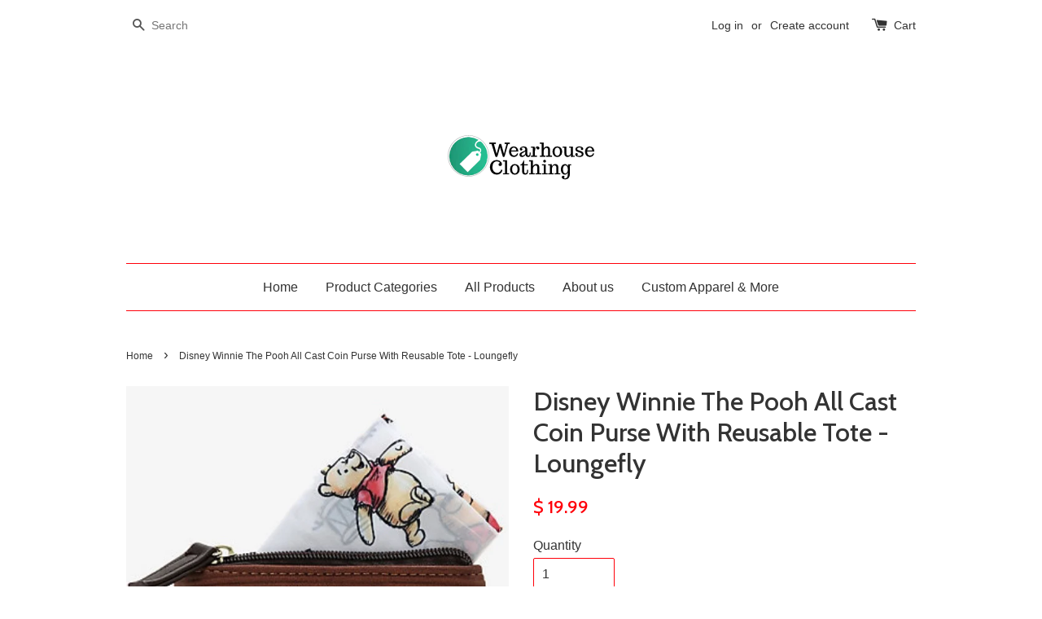

--- FILE ---
content_type: text/html; charset=utf-8
request_url: https://www.wearhouseclothing.com/products/disney-winnie-the-pooh-all-cast-coin-purse-with-reusable-tote-loungefly
body_size: 14850
content:
<!doctype html>
<!--[if lt IE 7]><html class="no-js lt-ie9 lt-ie8 lt-ie7" lang="en"> <![endif]-->
<!--[if IE 7]><html class="no-js lt-ie9 lt-ie8" lang="en"> <![endif]-->
<!--[if IE 8]><html class="no-js lt-ie9" lang="en"> <![endif]-->
<!--[if IE 9 ]><html class="ie9 no-js"> <![endif]-->
<!--[if (gt IE 9)|!(IE)]><!--> <html class="no-js"> <!--<![endif]-->
<head>

  <!-- Basic page needs ================================================== -->
  <meta charset="utf-8">
  <meta http-equiv="X-UA-Compatible" content="IE=edge,chrome=1">

  

  <!-- Title and description ================================================== -->
  <title>
  Disney Winnie The Pooh All Cast Coin Purse With Reusable Tote - Lounge &ndash; Wearhouse Clothing Co
  </title>

  
  <meta name="description" content="Pooh and his friends are always down for an adventure. Take them along and they&#39;ll even help carry your stuff! This embroidered corduroy coin purse by Loungefly comes with a reusable tote bag that folds up for easy storage. Tote: approx. 17&quot; x 16&quot;  Coin purse: approx. 5&quot; x 3 3/4&quot;  Polyurethane; nylon  Imported  ">
  

  <!-- Social meta ================================================== -->
  

  <meta property="og:type" content="product">
  <meta property="og:title" content="Disney Winnie The Pooh All Cast Coin Purse With Reusable Tote - Loungefly">
  <meta property="og:url" content="https://www.wearhouseclothing.com/products/disney-winnie-the-pooh-all-cast-coin-purse-with-reusable-tote-loungefly">
  
  <meta property="og:image" content="http://www.wearhouseclothing.com/cdn/shop/products/image_037d608e-223e-4b22-84a6-a071eaa75850_grande.jpg?v=1585185684">
  <meta property="og:image:secure_url" content="https://www.wearhouseclothing.com/cdn/shop/products/image_037d608e-223e-4b22-84a6-a071eaa75850_grande.jpg?v=1585185684">
  
  <meta property="og:image" content="http://www.wearhouseclothing.com/cdn/shop/products/image_25ebf6d5-eb2a-49ab-9da8-a49591fe1310_grande.jpg?v=1585185684">
  <meta property="og:image:secure_url" content="https://www.wearhouseclothing.com/cdn/shop/products/image_25ebf6d5-eb2a-49ab-9da8-a49591fe1310_grande.jpg?v=1585185684">
  
  <meta property="og:price:amount" content="19.99">
  <meta property="og:price:currency" content="USD">


  <meta property="og:description" content="Pooh and his friends are always down for an adventure. Take them along and they&#39;ll even help carry your stuff! This embroidered corduroy coin purse by Loungefly comes with a reusable tote bag that folds up for easy storage. Tote: approx. 17&quot; x 16&quot;  Coin purse: approx. 5&quot; x 3 3/4&quot;  Polyurethane; nylon  Imported  ">

<meta property="og:site_name" content="Wearhouse Clothing Co">



<meta name="twitter:card" content="summary">




  <meta name="twitter:title" content="Disney Winnie The Pooh All Cast Coin Purse With Reusable Tote - Loungefly">
  <meta name="twitter:description" content="Pooh and his friends are always down for an adventure. Take them along and they&#39;ll even help carry your stuff! This embroidered corduroy coin purse by Loungefly comes with a reusable tote bag that folds up for easy storage. Tote: approx. 17&quot; x 16&quot;  Coin purse: approx. 5&quot; x 3">
  <meta name="twitter:image" content="https://www.wearhouseclothing.com/cdn/shop/products/image_037d608e-223e-4b22-84a6-a071eaa75850_medium.jpg?v=1585185684">
  <meta name="twitter:image:width" content="240">
  <meta name="twitter:image:height" content="240">



  <!-- Helpers ================================================== -->
  <link rel="canonical" href="https://www.wearhouseclothing.com/products/disney-winnie-the-pooh-all-cast-coin-purse-with-reusable-tote-loungefly">
  <meta name="viewport" content="width=device-width,initial-scale=1">
  <meta name="theme-color" content="#ff000a">

  <!-- CSS ================================================== -->
  <link href="//www.wearhouseclothing.com/cdn/shop/t/1/assets/timber.scss.css?v=125596964141938946861674755820" rel="stylesheet" type="text/css" media="all" />
  <link href="//www.wearhouseclothing.com/cdn/shop/t/1/assets/theme.scss.css?v=92342268203226508911674755820" rel="stylesheet" type="text/css" media="all" />

  

  
    
    
    <link href="//fonts.googleapis.com/css?family=Cabin:500" rel="stylesheet" type="text/css" media="all" />
  




  <!-- Header hook for plugins ================================================== -->
  <script>window.performance && window.performance.mark && window.performance.mark('shopify.content_for_header.start');</script><meta name="google-site-verification" content="Iq8HkOqC8K8dtM_bAjT8Y6ZJnkmdM_xeSgHIaVh2dws">
<meta id="shopify-digital-wallet" name="shopify-digital-wallet" content="/11510170/digital_wallets/dialog">
<meta name="shopify-checkout-api-token" content="cf3790892aed7ca80eb99293ffbb9dd6">
<meta id="in-context-paypal-metadata" data-shop-id="11510170" data-venmo-supported="false" data-environment="production" data-locale="en_US" data-paypal-v4="true" data-currency="USD">
<link rel="alternate" type="application/json+oembed" href="https://www.wearhouseclothing.com/products/disney-winnie-the-pooh-all-cast-coin-purse-with-reusable-tote-loungefly.oembed">
<script async="async" src="/checkouts/internal/preloads.js?locale=en-US"></script>
<link rel="preconnect" href="https://shop.app" crossorigin="anonymous">
<script async="async" src="https://shop.app/checkouts/internal/preloads.js?locale=en-US&shop_id=11510170" crossorigin="anonymous"></script>
<script id="apple-pay-shop-capabilities" type="application/json">{"shopId":11510170,"countryCode":"US","currencyCode":"USD","merchantCapabilities":["supports3DS"],"merchantId":"gid:\/\/shopify\/Shop\/11510170","merchantName":"Wearhouse Clothing Co","requiredBillingContactFields":["postalAddress","email"],"requiredShippingContactFields":["postalAddress","email"],"shippingType":"shipping","supportedNetworks":["visa","masterCard","amex","discover","elo","jcb"],"total":{"type":"pending","label":"Wearhouse Clothing Co","amount":"1.00"},"shopifyPaymentsEnabled":true,"supportsSubscriptions":true}</script>
<script id="shopify-features" type="application/json">{"accessToken":"cf3790892aed7ca80eb99293ffbb9dd6","betas":["rich-media-storefront-analytics"],"domain":"www.wearhouseclothing.com","predictiveSearch":true,"shopId":11510170,"locale":"en"}</script>
<script>var Shopify = Shopify || {};
Shopify.shop = "the-wearhouse-clothing-co.myshopify.com";
Shopify.locale = "en";
Shopify.currency = {"active":"USD","rate":"1.0"};
Shopify.country = "US";
Shopify.theme = {"name":"launchpad-star","id":84488321,"schema_name":null,"schema_version":null,"theme_store_id":null,"role":"main"};
Shopify.theme.handle = "null";
Shopify.theme.style = {"id":null,"handle":null};
Shopify.cdnHost = "www.wearhouseclothing.com/cdn";
Shopify.routes = Shopify.routes || {};
Shopify.routes.root = "/";</script>
<script type="module">!function(o){(o.Shopify=o.Shopify||{}).modules=!0}(window);</script>
<script>!function(o){function n(){var o=[];function n(){o.push(Array.prototype.slice.apply(arguments))}return n.q=o,n}var t=o.Shopify=o.Shopify||{};t.loadFeatures=n(),t.autoloadFeatures=n()}(window);</script>
<script>
  window.ShopifyPay = window.ShopifyPay || {};
  window.ShopifyPay.apiHost = "shop.app\/pay";
  window.ShopifyPay.redirectState = null;
</script>
<script id="shop-js-analytics" type="application/json">{"pageType":"product"}</script>
<script defer="defer" async type="module" src="//www.wearhouseclothing.com/cdn/shopifycloud/shop-js/modules/v2/client.init-shop-cart-sync_Bc8-qrdt.en.esm.js"></script>
<script defer="defer" async type="module" src="//www.wearhouseclothing.com/cdn/shopifycloud/shop-js/modules/v2/chunk.common_CmNk3qlo.esm.js"></script>
<script type="module">
  await import("//www.wearhouseclothing.com/cdn/shopifycloud/shop-js/modules/v2/client.init-shop-cart-sync_Bc8-qrdt.en.esm.js");
await import("//www.wearhouseclothing.com/cdn/shopifycloud/shop-js/modules/v2/chunk.common_CmNk3qlo.esm.js");

  window.Shopify.SignInWithShop?.initShopCartSync?.({"fedCMEnabled":true,"windoidEnabled":true});

</script>
<script>
  window.Shopify = window.Shopify || {};
  if (!window.Shopify.featureAssets) window.Shopify.featureAssets = {};
  window.Shopify.featureAssets['shop-js'] = {"shop-cart-sync":["modules/v2/client.shop-cart-sync_DOpY4EW0.en.esm.js","modules/v2/chunk.common_CmNk3qlo.esm.js"],"init-fed-cm":["modules/v2/client.init-fed-cm_D2vsy40D.en.esm.js","modules/v2/chunk.common_CmNk3qlo.esm.js"],"shop-button":["modules/v2/client.shop-button_CI-s0xGZ.en.esm.js","modules/v2/chunk.common_CmNk3qlo.esm.js"],"shop-toast-manager":["modules/v2/client.shop-toast-manager_Cx0C6may.en.esm.js","modules/v2/chunk.common_CmNk3qlo.esm.js"],"init-windoid":["modules/v2/client.init-windoid_CXNAd0Cm.en.esm.js","modules/v2/chunk.common_CmNk3qlo.esm.js"],"init-shop-email-lookup-coordinator":["modules/v2/client.init-shop-email-lookup-coordinator_B9mmbKi4.en.esm.js","modules/v2/chunk.common_CmNk3qlo.esm.js"],"shop-cash-offers":["modules/v2/client.shop-cash-offers_CL9Nay2h.en.esm.js","modules/v2/chunk.common_CmNk3qlo.esm.js","modules/v2/chunk.modal_CvhjeixQ.esm.js"],"avatar":["modules/v2/client.avatar_BTnouDA3.en.esm.js"],"init-shop-cart-sync":["modules/v2/client.init-shop-cart-sync_Bc8-qrdt.en.esm.js","modules/v2/chunk.common_CmNk3qlo.esm.js"],"init-customer-accounts-sign-up":["modules/v2/client.init-customer-accounts-sign-up_C7zhr03q.en.esm.js","modules/v2/client.shop-login-button_BbMx65lK.en.esm.js","modules/v2/chunk.common_CmNk3qlo.esm.js","modules/v2/chunk.modal_CvhjeixQ.esm.js"],"pay-button":["modules/v2/client.pay-button_Bhm3077V.en.esm.js","modules/v2/chunk.common_CmNk3qlo.esm.js"],"init-shop-for-new-customer-accounts":["modules/v2/client.init-shop-for-new-customer-accounts_rLbLSDTe.en.esm.js","modules/v2/client.shop-login-button_BbMx65lK.en.esm.js","modules/v2/chunk.common_CmNk3qlo.esm.js","modules/v2/chunk.modal_CvhjeixQ.esm.js"],"init-customer-accounts":["modules/v2/client.init-customer-accounts_DkVf8Jdu.en.esm.js","modules/v2/client.shop-login-button_BbMx65lK.en.esm.js","modules/v2/chunk.common_CmNk3qlo.esm.js","modules/v2/chunk.modal_CvhjeixQ.esm.js"],"shop-login-button":["modules/v2/client.shop-login-button_BbMx65lK.en.esm.js","modules/v2/chunk.common_CmNk3qlo.esm.js","modules/v2/chunk.modal_CvhjeixQ.esm.js"],"shop-follow-button":["modules/v2/client.shop-follow-button_B-omSWeu.en.esm.js","modules/v2/chunk.common_CmNk3qlo.esm.js","modules/v2/chunk.modal_CvhjeixQ.esm.js"],"lead-capture":["modules/v2/client.lead-capture_DZQFWrYz.en.esm.js","modules/v2/chunk.common_CmNk3qlo.esm.js","modules/v2/chunk.modal_CvhjeixQ.esm.js"],"checkout-modal":["modules/v2/client.checkout-modal_Fp9GouFF.en.esm.js","modules/v2/chunk.common_CmNk3qlo.esm.js","modules/v2/chunk.modal_CvhjeixQ.esm.js"],"shop-login":["modules/v2/client.shop-login_B9KWmZaW.en.esm.js","modules/v2/chunk.common_CmNk3qlo.esm.js","modules/v2/chunk.modal_CvhjeixQ.esm.js"],"payment-terms":["modules/v2/client.payment-terms_Bl_bs7GP.en.esm.js","modules/v2/chunk.common_CmNk3qlo.esm.js","modules/v2/chunk.modal_CvhjeixQ.esm.js"]};
</script>
<script id="__st">var __st={"a":11510170,"offset":-18000,"reqid":"885f43a9-3ddf-4232-802c-5c1d0d5c300f-1762441079","pageurl":"www.wearhouseclothing.com\/products\/disney-winnie-the-pooh-all-cast-coin-purse-with-reusable-tote-loungefly","u":"1c17bdd5c2c8","p":"product","rtyp":"product","rid":4537701990474};</script>
<script>window.ShopifyPaypalV4VisibilityTracking = true;</script>
<script id="captcha-bootstrap">!function(){'use strict';const t='contact',e='account',n='new_comment',o=[[t,t],['blogs',n],['comments',n],[t,'customer']],c=[[e,'customer_login'],[e,'guest_login'],[e,'recover_customer_password'],[e,'create_customer']],r=t=>t.map((([t,e])=>`form[action*='/${t}']:not([data-nocaptcha='true']) input[name='form_type'][value='${e}']`)).join(','),a=t=>()=>t?[...document.querySelectorAll(t)].map((t=>t.form)):[];function s(){const t=[...o],e=r(t);return a(e)}const i='password',u='form_key',d=['recaptcha-v3-token','g-recaptcha-response','h-captcha-response',i],f=()=>{try{return window.sessionStorage}catch{return}},m='__shopify_v',_=t=>t.elements[u];function p(t,e,n=!1){try{const o=window.sessionStorage,c=JSON.parse(o.getItem(e)),{data:r}=function(t){const{data:e,action:n}=t;return t[m]||n?{data:e,action:n}:{data:t,action:n}}(c);for(const[e,n]of Object.entries(r))t.elements[e]&&(t.elements[e].value=n);n&&o.removeItem(e)}catch(o){console.error('form repopulation failed',{error:o})}}const l='form_type',E='cptcha';function T(t){t.dataset[E]=!0}const w=window,h=w.document,L='Shopify',v='ce_forms',y='captcha';let A=!1;((t,e)=>{const n=(g='f06e6c50-85a8-45c8-87d0-21a2b65856fe',I='https://cdn.shopify.com/shopifycloud/storefront-forms-hcaptcha/ce_storefront_forms_captcha_hcaptcha.v1.5.2.iife.js',D={infoText:'Protected by hCaptcha',privacyText:'Privacy',termsText:'Terms'},(t,e,n)=>{const o=w[L][v],c=o.bindForm;if(c)return c(t,g,e,D).then(n);var r;o.q.push([[t,g,e,D],n]),r=I,A||(h.body.append(Object.assign(h.createElement('script'),{id:'captcha-provider',async:!0,src:r})),A=!0)});var g,I,D;w[L]=w[L]||{},w[L][v]=w[L][v]||{},w[L][v].q=[],w[L][y]=w[L][y]||{},w[L][y].protect=function(t,e){n(t,void 0,e),T(t)},Object.freeze(w[L][y]),function(t,e,n,w,h,L){const[v,y,A,g]=function(t,e,n){const i=e?o:[],u=t?c:[],d=[...i,...u],f=r(d),m=r(i),_=r(d.filter((([t,e])=>n.includes(e))));return[a(f),a(m),a(_),s()]}(w,h,L),I=t=>{const e=t.target;return e instanceof HTMLFormElement?e:e&&e.form},D=t=>v().includes(t);t.addEventListener('submit',(t=>{const e=I(t);if(!e)return;const n=D(e)&&!e.dataset.hcaptchaBound&&!e.dataset.recaptchaBound,o=_(e),c=g().includes(e)&&(!o||!o.value);(n||c)&&t.preventDefault(),c&&!n&&(function(t){try{if(!f())return;!function(t){const e=f();if(!e)return;const n=_(t);if(!n)return;const o=n.value;o&&e.removeItem(o)}(t);const e=Array.from(Array(32),(()=>Math.random().toString(36)[2])).join('');!function(t,e){_(t)||t.append(Object.assign(document.createElement('input'),{type:'hidden',name:u})),t.elements[u].value=e}(t,e),function(t,e){const n=f();if(!n)return;const o=[...t.querySelectorAll(`input[type='${i}']`)].map((({name:t})=>t)),c=[...d,...o],r={};for(const[a,s]of new FormData(t).entries())c.includes(a)||(r[a]=s);n.setItem(e,JSON.stringify({[m]:1,action:t.action,data:r}))}(t,e)}catch(e){console.error('failed to persist form',e)}}(e),e.submit())}));const S=(t,e)=>{t&&!t.dataset[E]&&(n(t,e.some((e=>e===t))),T(t))};for(const o of['focusin','change'])t.addEventListener(o,(t=>{const e=I(t);D(e)&&S(e,y())}));const B=e.get('form_key'),M=e.get(l),P=B&&M;t.addEventListener('DOMContentLoaded',(()=>{const t=y();if(P)for(const e of t)e.elements[l].value===M&&p(e,B);[...new Set([...A(),...v().filter((t=>'true'===t.dataset.shopifyCaptcha))])].forEach((e=>S(e,t)))}))}(h,new URLSearchParams(w.location.search),n,t,e,['guest_login'])})(!0,!0)}();</script>
<script integrity="sha256-52AcMU7V7pcBOXWImdc/TAGTFKeNjmkeM1Pvks/DTgc=" data-source-attribution="shopify.loadfeatures" defer="defer" src="//www.wearhouseclothing.com/cdn/shopifycloud/storefront/assets/storefront/load_feature-81c60534.js" crossorigin="anonymous"></script>
<script crossorigin="anonymous" defer="defer" src="//www.wearhouseclothing.com/cdn/shopifycloud/storefront/assets/shopify_pay/storefront-65b4c6d7.js?v=20250812"></script>
<script data-source-attribution="shopify.dynamic_checkout.dynamic.init">var Shopify=Shopify||{};Shopify.PaymentButton=Shopify.PaymentButton||{isStorefrontPortableWallets:!0,init:function(){window.Shopify.PaymentButton.init=function(){};var t=document.createElement("script");t.src="https://www.wearhouseclothing.com/cdn/shopifycloud/portable-wallets/latest/portable-wallets.en.js",t.type="module",document.head.appendChild(t)}};
</script>
<script data-source-attribution="shopify.dynamic_checkout.buyer_consent">
  function portableWalletsHideBuyerConsent(e){var t=document.getElementById("shopify-buyer-consent"),n=document.getElementById("shopify-subscription-policy-button");t&&n&&(t.classList.add("hidden"),t.setAttribute("aria-hidden","true"),n.removeEventListener("click",e))}function portableWalletsShowBuyerConsent(e){var t=document.getElementById("shopify-buyer-consent"),n=document.getElementById("shopify-subscription-policy-button");t&&n&&(t.classList.remove("hidden"),t.removeAttribute("aria-hidden"),n.addEventListener("click",e))}window.Shopify?.PaymentButton&&(window.Shopify.PaymentButton.hideBuyerConsent=portableWalletsHideBuyerConsent,window.Shopify.PaymentButton.showBuyerConsent=portableWalletsShowBuyerConsent);
</script>
<script data-source-attribution="shopify.dynamic_checkout.cart.bootstrap">document.addEventListener("DOMContentLoaded",(function(){function t(){return document.querySelector("shopify-accelerated-checkout-cart, shopify-accelerated-checkout")}if(t())Shopify.PaymentButton.init();else{new MutationObserver((function(e,n){t()&&(Shopify.PaymentButton.init(),n.disconnect())})).observe(document.body,{childList:!0,subtree:!0})}}));
</script>
<link id="shopify-accelerated-checkout-styles" rel="stylesheet" media="screen" href="https://www.wearhouseclothing.com/cdn/shopifycloud/portable-wallets/latest/accelerated-checkout-backwards-compat.css" crossorigin="anonymous">
<style id="shopify-accelerated-checkout-cart">
        #shopify-buyer-consent {
  margin-top: 1em;
  display: inline-block;
  width: 100%;
}

#shopify-buyer-consent.hidden {
  display: none;
}

#shopify-subscription-policy-button {
  background: none;
  border: none;
  padding: 0;
  text-decoration: underline;
  font-size: inherit;
  cursor: pointer;
}

#shopify-subscription-policy-button::before {
  box-shadow: none;
}

      </style>

<script>window.performance && window.performance.mark && window.performance.mark('shopify.content_for_header.end');</script>

  

<!--[if lt IE 9]>
<script src="//cdnjs.cloudflare.com/ajax/libs/html5shiv/3.7.2/html5shiv.min.js" type="text/javascript"></script>
<script src="//www.wearhouseclothing.com/cdn/shop/t/1/assets/respond.min.js?v=52248677837542619231454478596" type="text/javascript"></script>
<link href="//www.wearhouseclothing.com/cdn/shop/t/1/assets/respond-proxy.html" id="respond-proxy" rel="respond-proxy" />
<link href="//www.wearhouseclothing.com/search?q=9d84c616eab1bcc5d7c0d216505680cd" id="respond-redirect" rel="respond-redirect" />
<script src="//www.wearhouseclothing.com/search?q=9d84c616eab1bcc5d7c0d216505680cd" type="text/javascript"></script>
<![endif]-->



  <script src="//ajax.googleapis.com/ajax/libs/jquery/1.11.0/jquery.min.js" type="text/javascript"></script>
  <script src="//www.wearhouseclothing.com/cdn/shop/t/1/assets/modernizr.min.js?v=26620055551102246001454478595" type="text/javascript"></script>

  
  

<link href="https://monorail-edge.shopifysvc.com" rel="dns-prefetch">
<script>(function(){if ("sendBeacon" in navigator && "performance" in window) {try {var session_token_from_headers = performance.getEntriesByType('navigation')[0].serverTiming.find(x => x.name == '_s').description;} catch {var session_token_from_headers = undefined;}var session_cookie_matches = document.cookie.match(/_shopify_s=([^;]*)/);var session_token_from_cookie = session_cookie_matches && session_cookie_matches.length === 2 ? session_cookie_matches[1] : "";var session_token = session_token_from_headers || session_token_from_cookie || "";function handle_abandonment_event(e) {var entries = performance.getEntries().filter(function(entry) {return /monorail-edge.shopifysvc.com/.test(entry.name);});if (!window.abandonment_tracked && entries.length === 0) {window.abandonment_tracked = true;var currentMs = Date.now();var navigation_start = performance.timing.navigationStart;var payload = {shop_id: 11510170,url: window.location.href,navigation_start,duration: currentMs - navigation_start,session_token,page_type: "product"};window.navigator.sendBeacon("https://monorail-edge.shopifysvc.com/v1/produce", JSON.stringify({schema_id: "online_store_buyer_site_abandonment/1.1",payload: payload,metadata: {event_created_at_ms: currentMs,event_sent_at_ms: currentMs}}));}}window.addEventListener('pagehide', handle_abandonment_event);}}());</script>
<script id="web-pixels-manager-setup">(function e(e,d,r,n,o){if(void 0===o&&(o={}),!Boolean(null===(a=null===(i=window.Shopify)||void 0===i?void 0:i.analytics)||void 0===a?void 0:a.replayQueue)){var i,a;window.Shopify=window.Shopify||{};var t=window.Shopify;t.analytics=t.analytics||{};var s=t.analytics;s.replayQueue=[],s.publish=function(e,d,r){return s.replayQueue.push([e,d,r]),!0};try{self.performance.mark("wpm:start")}catch(e){}var l=function(){var e={modern:/Edge?\/(1{2}[4-9]|1[2-9]\d|[2-9]\d{2}|\d{4,})\.\d+(\.\d+|)|Firefox\/(1{2}[4-9]|1[2-9]\d|[2-9]\d{2}|\d{4,})\.\d+(\.\d+|)|Chrom(ium|e)\/(9{2}|\d{3,})\.\d+(\.\d+|)|(Maci|X1{2}).+ Version\/(15\.\d+|(1[6-9]|[2-9]\d|\d{3,})\.\d+)([,.]\d+|)( \(\w+\)|)( Mobile\/\w+|) Safari\/|Chrome.+OPR\/(9{2}|\d{3,})\.\d+\.\d+|(CPU[ +]OS|iPhone[ +]OS|CPU[ +]iPhone|CPU IPhone OS|CPU iPad OS)[ +]+(15[._]\d+|(1[6-9]|[2-9]\d|\d{3,})[._]\d+)([._]\d+|)|Android:?[ /-](13[3-9]|1[4-9]\d|[2-9]\d{2}|\d{4,})(\.\d+|)(\.\d+|)|Android.+Firefox\/(13[5-9]|1[4-9]\d|[2-9]\d{2}|\d{4,})\.\d+(\.\d+|)|Android.+Chrom(ium|e)\/(13[3-9]|1[4-9]\d|[2-9]\d{2}|\d{4,})\.\d+(\.\d+|)|SamsungBrowser\/([2-9]\d|\d{3,})\.\d+/,legacy:/Edge?\/(1[6-9]|[2-9]\d|\d{3,})\.\d+(\.\d+|)|Firefox\/(5[4-9]|[6-9]\d|\d{3,})\.\d+(\.\d+|)|Chrom(ium|e)\/(5[1-9]|[6-9]\d|\d{3,})\.\d+(\.\d+|)([\d.]+$|.*Safari\/(?![\d.]+ Edge\/[\d.]+$))|(Maci|X1{2}).+ Version\/(10\.\d+|(1[1-9]|[2-9]\d|\d{3,})\.\d+)([,.]\d+|)( \(\w+\)|)( Mobile\/\w+|) Safari\/|Chrome.+OPR\/(3[89]|[4-9]\d|\d{3,})\.\d+\.\d+|(CPU[ +]OS|iPhone[ +]OS|CPU[ +]iPhone|CPU IPhone OS|CPU iPad OS)[ +]+(10[._]\d+|(1[1-9]|[2-9]\d|\d{3,})[._]\d+)([._]\d+|)|Android:?[ /-](13[3-9]|1[4-9]\d|[2-9]\d{2}|\d{4,})(\.\d+|)(\.\d+|)|Mobile Safari.+OPR\/([89]\d|\d{3,})\.\d+\.\d+|Android.+Firefox\/(13[5-9]|1[4-9]\d|[2-9]\d{2}|\d{4,})\.\d+(\.\d+|)|Android.+Chrom(ium|e)\/(13[3-9]|1[4-9]\d|[2-9]\d{2}|\d{4,})\.\d+(\.\d+|)|Android.+(UC? ?Browser|UCWEB|U3)[ /]?(15\.([5-9]|\d{2,})|(1[6-9]|[2-9]\d|\d{3,})\.\d+)\.\d+|SamsungBrowser\/(5\.\d+|([6-9]|\d{2,})\.\d+)|Android.+MQ{2}Browser\/(14(\.(9|\d{2,})|)|(1[5-9]|[2-9]\d|\d{3,})(\.\d+|))(\.\d+|)|K[Aa][Ii]OS\/(3\.\d+|([4-9]|\d{2,})\.\d+)(\.\d+|)/},d=e.modern,r=e.legacy,n=navigator.userAgent;return n.match(d)?"modern":n.match(r)?"legacy":"unknown"}(),u="modern"===l?"modern":"legacy",c=(null!=n?n:{modern:"",legacy:""})[u],f=function(e){return[e.baseUrl,"/wpm","/b",e.hashVersion,"modern"===e.buildTarget?"m":"l",".js"].join("")}({baseUrl:d,hashVersion:r,buildTarget:u}),m=function(e){var d=e.version,r=e.bundleTarget,n=e.surface,o=e.pageUrl,i=e.monorailEndpoint;return{emit:function(e){var a=e.status,t=e.errorMsg,s=(new Date).getTime(),l=JSON.stringify({metadata:{event_sent_at_ms:s},events:[{schema_id:"web_pixels_manager_load/3.1",payload:{version:d,bundle_target:r,page_url:o,status:a,surface:n,error_msg:t},metadata:{event_created_at_ms:s}}]});if(!i)return console&&console.warn&&console.warn("[Web Pixels Manager] No Monorail endpoint provided, skipping logging."),!1;try{return self.navigator.sendBeacon.bind(self.navigator)(i,l)}catch(e){}var u=new XMLHttpRequest;try{return u.open("POST",i,!0),u.setRequestHeader("Content-Type","text/plain"),u.send(l),!0}catch(e){return console&&console.warn&&console.warn("[Web Pixels Manager] Got an unhandled error while logging to Monorail."),!1}}}}({version:r,bundleTarget:l,surface:e.surface,pageUrl:self.location.href,monorailEndpoint:e.monorailEndpoint});try{o.browserTarget=l,function(e){var d=e.src,r=e.async,n=void 0===r||r,o=e.onload,i=e.onerror,a=e.sri,t=e.scriptDataAttributes,s=void 0===t?{}:t,l=document.createElement("script"),u=document.querySelector("head"),c=document.querySelector("body");if(l.async=n,l.src=d,a&&(l.integrity=a,l.crossOrigin="anonymous"),s)for(var f in s)if(Object.prototype.hasOwnProperty.call(s,f))try{l.dataset[f]=s[f]}catch(e){}if(o&&l.addEventListener("load",o),i&&l.addEventListener("error",i),u)u.appendChild(l);else{if(!c)throw new Error("Did not find a head or body element to append the script");c.appendChild(l)}}({src:f,async:!0,onload:function(){if(!function(){var e,d;return Boolean(null===(d=null===(e=window.Shopify)||void 0===e?void 0:e.analytics)||void 0===d?void 0:d.initialized)}()){var d=window.webPixelsManager.init(e)||void 0;if(d){var r=window.Shopify.analytics;r.replayQueue.forEach((function(e){var r=e[0],n=e[1],o=e[2];d.publishCustomEvent(r,n,o)})),r.replayQueue=[],r.publish=d.publishCustomEvent,r.visitor=d.visitor,r.initialized=!0}}},onerror:function(){return m.emit({status:"failed",errorMsg:"".concat(f," has failed to load")})},sri:function(e){var d=/^sha384-[A-Za-z0-9+/=]+$/;return"string"==typeof e&&d.test(e)}(c)?c:"",scriptDataAttributes:o}),m.emit({status:"loading"})}catch(e){m.emit({status:"failed",errorMsg:(null==e?void 0:e.message)||"Unknown error"})}}})({shopId: 11510170,storefrontBaseUrl: "https://www.wearhouseclothing.com",extensionsBaseUrl: "https://extensions.shopifycdn.com/cdn/shopifycloud/web-pixels-manager",monorailEndpoint: "https://monorail-edge.shopifysvc.com/unstable/produce_batch",surface: "storefront-renderer",enabledBetaFlags: ["2dca8a86"],webPixelsConfigList: [{"id":"1068499122","configuration":"{\"webPixelName\":\"Judge.me\"}","eventPayloadVersion":"v1","runtimeContext":"STRICT","scriptVersion":"34ad157958823915625854214640f0bf","type":"APP","apiClientId":683015,"privacyPurposes":["ANALYTICS"],"dataSharingAdjustments":{"protectedCustomerApprovalScopes":["read_customer_email","read_customer_name","read_customer_personal_data","read_customer_phone"]}},{"id":"517341362","configuration":"{\"config\":\"{\\\"pixel_id\\\":\\\"AW-743360267\\\",\\\"target_country\\\":\\\"US\\\",\\\"gtag_events\\\":[{\\\"type\\\":\\\"search\\\",\\\"action_label\\\":\\\"AW-743360267\\\/0xN8CPu6j54BEIuOu-IC\\\"},{\\\"type\\\":\\\"begin_checkout\\\",\\\"action_label\\\":\\\"AW-743360267\\\/oGGECPi6j54BEIuOu-IC\\\"},{\\\"type\\\":\\\"view_item\\\",\\\"action_label\\\":[\\\"AW-743360267\\\/ZmNZCPq5j54BEIuOu-IC\\\",\\\"MC-E6X7MD2F4B\\\"]},{\\\"type\\\":\\\"purchase\\\",\\\"action_label\\\":[\\\"AW-743360267\\\/JpYNCPe5j54BEIuOu-IC\\\",\\\"MC-E6X7MD2F4B\\\"]},{\\\"type\\\":\\\"page_view\\\",\\\"action_label\\\":[\\\"AW-743360267\\\/LGoeCPS5j54BEIuOu-IC\\\",\\\"MC-E6X7MD2F4B\\\"]},{\\\"type\\\":\\\"add_payment_info\\\",\\\"action_label\\\":\\\"AW-743360267\\\/G8nBCP66j54BEIuOu-IC\\\"},{\\\"type\\\":\\\"add_to_cart\\\",\\\"action_label\\\":\\\"AW-743360267\\\/61NbCP25j54BEIuOu-IC\\\"}],\\\"enable_monitoring_mode\\\":false}\"}","eventPayloadVersion":"v1","runtimeContext":"OPEN","scriptVersion":"b2a88bafab3e21179ed38636efcd8a93","type":"APP","apiClientId":1780363,"privacyPurposes":[],"dataSharingAdjustments":{"protectedCustomerApprovalScopes":["read_customer_address","read_customer_email","read_customer_name","read_customer_personal_data","read_customer_phone"]}},{"id":"147783858","configuration":"{\"pixel_id\":\"389815331794631\",\"pixel_type\":\"facebook_pixel\",\"metaapp_system_user_token\":\"-\"}","eventPayloadVersion":"v1","runtimeContext":"OPEN","scriptVersion":"ca16bc87fe92b6042fbaa3acc2fbdaa6","type":"APP","apiClientId":2329312,"privacyPurposes":["ANALYTICS","MARKETING","SALE_OF_DATA"],"dataSharingAdjustments":{"protectedCustomerApprovalScopes":["read_customer_address","read_customer_email","read_customer_name","read_customer_personal_data","read_customer_phone"]}},{"id":"93520050","eventPayloadVersion":"v1","runtimeContext":"LAX","scriptVersion":"1","type":"CUSTOM","privacyPurposes":["ANALYTICS"],"name":"Google Analytics tag (migrated)"},{"id":"shopify-app-pixel","configuration":"{}","eventPayloadVersion":"v1","runtimeContext":"STRICT","scriptVersion":"0450","apiClientId":"shopify-pixel","type":"APP","privacyPurposes":["ANALYTICS","MARKETING"]},{"id":"shopify-custom-pixel","eventPayloadVersion":"v1","runtimeContext":"LAX","scriptVersion":"0450","apiClientId":"shopify-pixel","type":"CUSTOM","privacyPurposes":["ANALYTICS","MARKETING"]}],isMerchantRequest: false,initData: {"shop":{"name":"Wearhouse Clothing Co","paymentSettings":{"currencyCode":"USD"},"myshopifyDomain":"the-wearhouse-clothing-co.myshopify.com","countryCode":"US","storefrontUrl":"https:\/\/www.wearhouseclothing.com"},"customer":null,"cart":null,"checkout":null,"productVariants":[{"price":{"amount":19.99,"currencyCode":"USD"},"product":{"title":"Disney Winnie The Pooh All Cast Coin Purse With Reusable Tote - Loungefly","vendor":"Wearhouse Clothing Co","id":"4537701990474","untranslatedTitle":"Disney Winnie The Pooh All Cast Coin Purse With Reusable Tote - Loungefly","url":"\/products\/disney-winnie-the-pooh-all-cast-coin-purse-with-reusable-tote-loungefly","type":"Wallet"},"id":"31867822866506","image":{"src":"\/\/www.wearhouseclothing.com\/cdn\/shop\/products\/image_037d608e-223e-4b22-84a6-a071eaa75850.jpg?v=1585185684"},"sku":"","title":"Default Title","untranslatedTitle":"Default Title"}],"purchasingCompany":null},},"https://www.wearhouseclothing.com/cdn","5303c62bw494ab25dp0d72f2dcm48e21f5a",{"modern":"","legacy":""},{"shopId":"11510170","storefrontBaseUrl":"https:\/\/www.wearhouseclothing.com","extensionBaseUrl":"https:\/\/extensions.shopifycdn.com\/cdn\/shopifycloud\/web-pixels-manager","surface":"storefront-renderer","enabledBetaFlags":"[\"2dca8a86\"]","isMerchantRequest":"false","hashVersion":"5303c62bw494ab25dp0d72f2dcm48e21f5a","publish":"custom","events":"[[\"page_viewed\",{}],[\"product_viewed\",{\"productVariant\":{\"price\":{\"amount\":19.99,\"currencyCode\":\"USD\"},\"product\":{\"title\":\"Disney Winnie The Pooh All Cast Coin Purse With Reusable Tote - Loungefly\",\"vendor\":\"Wearhouse Clothing Co\",\"id\":\"4537701990474\",\"untranslatedTitle\":\"Disney Winnie The Pooh All Cast Coin Purse With Reusable Tote - Loungefly\",\"url\":\"\/products\/disney-winnie-the-pooh-all-cast-coin-purse-with-reusable-tote-loungefly\",\"type\":\"Wallet\"},\"id\":\"31867822866506\",\"image\":{\"src\":\"\/\/www.wearhouseclothing.com\/cdn\/shop\/products\/image_037d608e-223e-4b22-84a6-a071eaa75850.jpg?v=1585185684\"},\"sku\":\"\",\"title\":\"Default Title\",\"untranslatedTitle\":\"Default Title\"}}]]"});</script><script>
  window.ShopifyAnalytics = window.ShopifyAnalytics || {};
  window.ShopifyAnalytics.meta = window.ShopifyAnalytics.meta || {};
  window.ShopifyAnalytics.meta.currency = 'USD';
  var meta = {"product":{"id":4537701990474,"gid":"gid:\/\/shopify\/Product\/4537701990474","vendor":"Wearhouse Clothing Co","type":"Wallet","variants":[{"id":31867822866506,"price":1999,"name":"Disney Winnie The Pooh All Cast Coin Purse With Reusable Tote - Loungefly","public_title":null,"sku":""}],"remote":false},"page":{"pageType":"product","resourceType":"product","resourceId":4537701990474}};
  for (var attr in meta) {
    window.ShopifyAnalytics.meta[attr] = meta[attr];
  }
</script>
<script class="analytics">
  (function () {
    var customDocumentWrite = function(content) {
      var jquery = null;

      if (window.jQuery) {
        jquery = window.jQuery;
      } else if (window.Checkout && window.Checkout.$) {
        jquery = window.Checkout.$;
      }

      if (jquery) {
        jquery('body').append(content);
      }
    };

    var hasLoggedConversion = function(token) {
      if (token) {
        return document.cookie.indexOf('loggedConversion=' + token) !== -1;
      }
      return false;
    }

    var setCookieIfConversion = function(token) {
      if (token) {
        var twoMonthsFromNow = new Date(Date.now());
        twoMonthsFromNow.setMonth(twoMonthsFromNow.getMonth() + 2);

        document.cookie = 'loggedConversion=' + token + '; expires=' + twoMonthsFromNow;
      }
    }

    var trekkie = window.ShopifyAnalytics.lib = window.trekkie = window.trekkie || [];
    if (trekkie.integrations) {
      return;
    }
    trekkie.methods = [
      'identify',
      'page',
      'ready',
      'track',
      'trackForm',
      'trackLink'
    ];
    trekkie.factory = function(method) {
      return function() {
        var args = Array.prototype.slice.call(arguments);
        args.unshift(method);
        trekkie.push(args);
        return trekkie;
      };
    };
    for (var i = 0; i < trekkie.methods.length; i++) {
      var key = trekkie.methods[i];
      trekkie[key] = trekkie.factory(key);
    }
    trekkie.load = function(config) {
      trekkie.config = config || {};
      trekkie.config.initialDocumentCookie = document.cookie;
      var first = document.getElementsByTagName('script')[0];
      var script = document.createElement('script');
      script.type = 'text/javascript';
      script.onerror = function(e) {
        var scriptFallback = document.createElement('script');
        scriptFallback.type = 'text/javascript';
        scriptFallback.onerror = function(error) {
                var Monorail = {
      produce: function produce(monorailDomain, schemaId, payload) {
        var currentMs = new Date().getTime();
        var event = {
          schema_id: schemaId,
          payload: payload,
          metadata: {
            event_created_at_ms: currentMs,
            event_sent_at_ms: currentMs
          }
        };
        return Monorail.sendRequest("https://" + monorailDomain + "/v1/produce", JSON.stringify(event));
      },
      sendRequest: function sendRequest(endpointUrl, payload) {
        // Try the sendBeacon API
        if (window && window.navigator && typeof window.navigator.sendBeacon === 'function' && typeof window.Blob === 'function' && !Monorail.isIos12()) {
          var blobData = new window.Blob([payload], {
            type: 'text/plain'
          });

          if (window.navigator.sendBeacon(endpointUrl, blobData)) {
            return true;
          } // sendBeacon was not successful

        } // XHR beacon

        var xhr = new XMLHttpRequest();

        try {
          xhr.open('POST', endpointUrl);
          xhr.setRequestHeader('Content-Type', 'text/plain');
          xhr.send(payload);
        } catch (e) {
          console.log(e);
        }

        return false;
      },
      isIos12: function isIos12() {
        return window.navigator.userAgent.lastIndexOf('iPhone; CPU iPhone OS 12_') !== -1 || window.navigator.userAgent.lastIndexOf('iPad; CPU OS 12_') !== -1;
      }
    };
    Monorail.produce('monorail-edge.shopifysvc.com',
      'trekkie_storefront_load_errors/1.1',
      {shop_id: 11510170,
      theme_id: 84488321,
      app_name: "storefront",
      context_url: window.location.href,
      source_url: "//www.wearhouseclothing.com/cdn/s/trekkie.storefront.5ad93876886aa0a32f5bade9f25632a26c6f183a.min.js"});

        };
        scriptFallback.async = true;
        scriptFallback.src = '//www.wearhouseclothing.com/cdn/s/trekkie.storefront.5ad93876886aa0a32f5bade9f25632a26c6f183a.min.js';
        first.parentNode.insertBefore(scriptFallback, first);
      };
      script.async = true;
      script.src = '//www.wearhouseclothing.com/cdn/s/trekkie.storefront.5ad93876886aa0a32f5bade9f25632a26c6f183a.min.js';
      first.parentNode.insertBefore(script, first);
    };
    trekkie.load(
      {"Trekkie":{"appName":"storefront","development":false,"defaultAttributes":{"shopId":11510170,"isMerchantRequest":null,"themeId":84488321,"themeCityHash":"15608173489045767918","contentLanguage":"en","currency":"USD","eventMetadataId":"26aaa930-a41a-41ab-9f42-4935def1e6fe"},"isServerSideCookieWritingEnabled":true,"monorailRegion":"shop_domain","enabledBetaFlags":["f0df213a"]},"Session Attribution":{},"S2S":{"facebookCapiEnabled":true,"source":"trekkie-storefront-renderer","apiClientId":580111}}
    );

    var loaded = false;
    trekkie.ready(function() {
      if (loaded) return;
      loaded = true;

      window.ShopifyAnalytics.lib = window.trekkie;

      var originalDocumentWrite = document.write;
      document.write = customDocumentWrite;
      try { window.ShopifyAnalytics.merchantGoogleAnalytics.call(this); } catch(error) {};
      document.write = originalDocumentWrite;

      window.ShopifyAnalytics.lib.page(null,{"pageType":"product","resourceType":"product","resourceId":4537701990474,"shopifyEmitted":true});

      var match = window.location.pathname.match(/checkouts\/(.+)\/(thank_you|post_purchase)/)
      var token = match? match[1]: undefined;
      if (!hasLoggedConversion(token)) {
        setCookieIfConversion(token);
        window.ShopifyAnalytics.lib.track("Viewed Product",{"currency":"USD","variantId":31867822866506,"productId":4537701990474,"productGid":"gid:\/\/shopify\/Product\/4537701990474","name":"Disney Winnie The Pooh All Cast Coin Purse With Reusable Tote - Loungefly","price":"19.99","sku":"","brand":"Wearhouse Clothing Co","variant":null,"category":"Wallet","nonInteraction":true,"remote":false},undefined,undefined,{"shopifyEmitted":true});
      window.ShopifyAnalytics.lib.track("monorail:\/\/trekkie_storefront_viewed_product\/1.1",{"currency":"USD","variantId":31867822866506,"productId":4537701990474,"productGid":"gid:\/\/shopify\/Product\/4537701990474","name":"Disney Winnie The Pooh All Cast Coin Purse With Reusable Tote - Loungefly","price":"19.99","sku":"","brand":"Wearhouse Clothing Co","variant":null,"category":"Wallet","nonInteraction":true,"remote":false,"referer":"https:\/\/www.wearhouseclothing.com\/products\/disney-winnie-the-pooh-all-cast-coin-purse-with-reusable-tote-loungefly"});
      }
    });


        var eventsListenerScript = document.createElement('script');
        eventsListenerScript.async = true;
        eventsListenerScript.src = "//www.wearhouseclothing.com/cdn/shopifycloud/storefront/assets/shop_events_listener-3da45d37.js";
        document.getElementsByTagName('head')[0].appendChild(eventsListenerScript);

})();</script>
  <script>
  if (!window.ga || (window.ga && typeof window.ga !== 'function')) {
    window.ga = function ga() {
      (window.ga.q = window.ga.q || []).push(arguments);
      if (window.Shopify && window.Shopify.analytics && typeof window.Shopify.analytics.publish === 'function') {
        window.Shopify.analytics.publish("ga_stub_called", {}, {sendTo: "google_osp_migration"});
      }
      console.error("Shopify's Google Analytics stub called with:", Array.from(arguments), "\nSee https://help.shopify.com/manual/promoting-marketing/pixels/pixel-migration#google for more information.");
    };
    if (window.Shopify && window.Shopify.analytics && typeof window.Shopify.analytics.publish === 'function') {
      window.Shopify.analytics.publish("ga_stub_initialized", {}, {sendTo: "google_osp_migration"});
    }
  }
</script>
<script
  defer
  src="https://www.wearhouseclothing.com/cdn/shopifycloud/perf-kit/shopify-perf-kit-2.1.2.min.js"
  data-application="storefront-renderer"
  data-shop-id="11510170"
  data-render-region="gcp-us-central1"
  data-page-type="product"
  data-theme-instance-id="84488321"
  data-theme-name=""
  data-theme-version=""
  data-monorail-region="shop_domain"
  data-resource-timing-sampling-rate="10"
  data-shs="true"
  data-shs-beacon="true"
  data-shs-export-with-fetch="true"
  data-shs-logs-sample-rate="1"
></script>
</head>

<body id="disney-winnie-the-pooh-all-cast-coin-purse-with-reusable-tote-lounge" class="template-product" >

  <div class="header-bar">
  <div class="wrapper medium-down--hide">
    <div class="large--display-table">

      <div class="header-bar__left large--display-table-cell">

        

        

        
          
            <div class="header-bar__module header-bar__search">
              


  <form action="/search" method="get" class="header-bar__search-form clearfix" role="search">
    
    <button type="submit" class="btn icon-fallback-text header-bar__search-submit">
      <span class="icon icon-search" aria-hidden="true"></span>
      <span class="fallback-text">Search</span>
    </button>
    <input type="search" name="q" value="" aria-label="Search" class="header-bar__search-input" placeholder="Search">
  </form>


            </div>
          
        

      </div>

      <div class="header-bar__right large--display-table-cell">

        
          <ul class="header-bar__module header-bar__module--list">
            
              <li>
                <a href="https://www.wearhouseclothing.com/customer_authentication/redirect?locale=en&amp;region_country=US" id="customer_login_link">Log in</a>
              </li>
              <li>
                or
              </li>
              <li>
                <a href="https://shopify.com/11510170/account?locale=en" id="customer_register_link">Create account</a>
              </li>
            
          </ul>
        

        <div class="header-bar__module">
          <span class="header-bar__sep" aria-hidden="true"></span>
          <a href="/cart" class="cart-page-link">
            <span class="icon icon-cart header-bar__cart-icon" aria-hidden="true"></span>
          </a>
        </div>

        <div class="header-bar__module">
          <a href="/cart" class="cart-page-link">
            Cart<span class="hidden-count">:</span>
            <span class="cart-count header-bar__cart-count hidden-count">0</span>
          </a>
        </div>

        
          
        

      </div>
    </div>
  </div>
  <div class="wrapper large--hide">
    <button type="button" class="mobile-nav-trigger" id="MobileNavTrigger">
      <span class="icon icon-hamburger" aria-hidden="true"></span>
      Menu
    </button>
    <a href="/cart" class="cart-page-link mobile-cart-page-link">
      <span class="icon icon-cart header-bar__cart-icon" aria-hidden="true"></span>
      Cart
      <span class="cart-count  hidden-count">0</span>
    </a>
  </div>
  <ul id="MobileNav" class="mobile-nav large--hide">
  
  
  
  <li class="mobile-nav__link" aria-haspopup="true">
    
      <a href="/" class="mobile-nav">
        Home
      </a>
    
  </li>
  
  
  <li class="mobile-nav__link" aria-haspopup="true">
    
      <a href="/collections" class="mobile-nav">
        Product Categories 
      </a>
    
  </li>
  
  
  <li class="mobile-nav__link" aria-haspopup="true">
    
      <a href="/collections/all" class="mobile-nav">
        All Products 
      </a>
    
  </li>
  
  
  <li class="mobile-nav__link" aria-haspopup="true">
    
      <a href="/pages/about-us" class="mobile-nav">
        About us
      </a>
    
  </li>
  
  
  <li class="mobile-nav__link" aria-haspopup="true">
    
      <a href="/pages/custom-work" class="mobile-nav">
        Custom Apparel & More
      </a>
    
  </li>
  

  
    
      <li class="mobile-nav__link">
        <a href="https://www.wearhouseclothing.com/customer_authentication/redirect?locale=en&amp;region_country=US" id="customer_login_link">Log in</a>
      </li>
      
        <li class="mobile-nav__link">
          <a href="https://shopify.com/11510170/account?locale=en" id="customer_register_link">Create account</a>
        </li>
      
    
  
  
  <li class="mobile-nav__link">
    
      <div class="header-bar__module header-bar__search">
        


  <form action="/search" method="get" class="header-bar__search-form clearfix" role="search">
    
    <button type="submit" class="btn icon-fallback-text header-bar__search-submit">
      <span class="icon icon-search" aria-hidden="true"></span>
      <span class="fallback-text">Search</span>
    </button>
    <input type="search" name="q" value="" aria-label="Search" class="header-bar__search-input" placeholder="Search">
  </form>


      </div>
    
  </li>
  
</ul>

</div>


  <header class="site-header" role="banner">
    <div class="wrapper">

      

      <div class="grid--full">
        <div class="grid__item">
          
            <div class="h1 site-header__logo" itemscope itemtype="http://schema.org/Organization">
          
            
              <a href="/" class="logo-wrapper" itemprop="url">
                <img src="//www.wearhouseclothing.com/cdn/shop/t/1/assets/logo.png?v=144196869959411516731550075431" alt="Wearhouse Clothing Co" itemprop="logo">
              </a>
            
          
            </div>
          
          
        </div>
      </div>
      <div class="grid--full medium-down--hide">
        <div class="grid__item">
          
<ul class="site-nav" id="AccessibleNav">
  
    
    
    
      <li >
        <a href="/" class="site-nav__link">Home</a>
      </li>
    
  
    
    
    
      <li >
        <a href="/collections" class="site-nav__link">Product Categories </a>
      </li>
    
  
    
    
    
      <li >
        <a href="/collections/all" class="site-nav__link">All Products </a>
      </li>
    
  
    
    
    
      <li >
        <a href="/pages/about-us" class="site-nav__link">About us</a>
      </li>
    
  
    
    
    
      <li >
        <a href="/pages/custom-work" class="site-nav__link">Custom Apparel & More</a>
      </li>
    
  
</ul>

        </div>
      </div>

      

    </div>
  </header>

  <main class="wrapper main-content" role="main">
    <div class="grid">
        <div class="grid__item">
          <div itemscope itemtype="http://schema.org/Product">

  <meta itemprop="url" content="https://www.wearhouseclothing.com/products/disney-winnie-the-pooh-all-cast-coin-purse-with-reusable-tote-loungefly">
  <meta itemprop="image" content="//www.wearhouseclothing.com/cdn/shop/products/image_037d608e-223e-4b22-84a6-a071eaa75850_grande.jpg?v=1585185684">

  <div class="section-header section-header--breadcrumb">
    

<nav class="breadcrumb" role="navigation" aria-label="breadcrumbs">
  <a href="/" title="Back to the frontpage">Home</a>

  

    
    <span aria-hidden="true" class="breadcrumb__sep">&rsaquo;</span>
    <span>Disney Winnie The Pooh All Cast Coin Purse With Reusable Tote - Loungefly</span>

  
</nav>


  </div>

  <div class="product-single">
    <div class="grid product-single__hero">
      <div class="grid__item large--one-half">

        

          <div class="product-single__photos" id="ProductPhoto">
            
            <img src="//www.wearhouseclothing.com/cdn/shop/products/image_037d608e-223e-4b22-84a6-a071eaa75850_1024x1024.jpg?v=1585185684" alt="Wearhouse Clothing" id="ProductPhotoImg" data-image-id="14332310814794">
          </div>

          

            <ul class="product-single__thumbnails grid-uniform" id="ProductThumbs">
              
                <li class="grid__item large--one-third medium-down--one-third">
                  <a data-image-id="14332310814794" href="//www.wearhouseclothing.com/cdn/shop/products/image_037d608e-223e-4b22-84a6-a071eaa75850_1024x1024.jpg?v=1585185684" class="product-single__thumbnail">
                    <img src="//www.wearhouseclothing.com/cdn/shop/products/image_037d608e-223e-4b22-84a6-a071eaa75850_grande.jpg?v=1585185684" alt="Wearhouse Clothing">
                  </a>
                </li>
              
                <li class="grid__item large--one-third medium-down--one-third">
                  <a data-image-id="14332311076938" href="//www.wearhouseclothing.com/cdn/shop/products/image_25ebf6d5-eb2a-49ab-9da8-a49591fe1310_1024x1024.jpg?v=1585185684" class="product-single__thumbnail">
                    <img src="//www.wearhouseclothing.com/cdn/shop/products/image_25ebf6d5-eb2a-49ab-9da8-a49591fe1310_grande.jpg?v=1585185684" alt="Wearhouse Clothing">
                  </a>
                </li>
              
            </ul>

          

        

        
        <ul class="gallery" class="hidden">
          
          <li data-image-id="14332310814794" class="gallery__item" data-mfp-src="//www.wearhouseclothing.com/cdn/shop/products/image_037d608e-223e-4b22-84a6-a071eaa75850_1024x1024.jpg?v=1585185684"></li>
          
          <li data-image-id="14332311076938" class="gallery__item" data-mfp-src="//www.wearhouseclothing.com/cdn/shop/products/image_25ebf6d5-eb2a-49ab-9da8-a49591fe1310_1024x1024.jpg?v=1585185684"></li>
          
        </ul>
        

      </div>
      <div class="grid__item large--one-half">
        
        <h1 itemprop="name">Disney Winnie The Pooh All Cast Coin Purse With Reusable Tote - Loungefly</h1>

        <div itemprop="offers" itemscope itemtype="http://schema.org/Offer">
          

          <meta itemprop="priceCurrency" content="USD">
          <link itemprop="availability" href="http://schema.org/InStock">

          <div class="product-single__prices">
            <span id="ProductPrice" class="product-single__price" itemprop="price">
              $ 19.99
            </span>

            
          </div>

          <form action="/cart/add" method="post" enctype="multipart/form-data" id="AddToCartForm">
            <select name="id" id="productSelect" class="product-single__variants">
              
                

                  <option  selected="selected"  data-sku="" value="31867822866506">Default Title - $ 19.99 USD</option>

                
              
            </select>

            <div class="product-single__quantity">
              <label for="Quantity">Quantity</label>
              <input type="number" id="Quantity" name="quantity" value="1" min="1" class="quantity-selector">
            </div>

            <button type="submit" name="add" id="AddToCart" class="btn">
              <span id="AddToCartText">Add to Cart</span>
            </button>
          </form>

          <div class="product-description rte" itemprop="description">
            <div>Pooh and his friends are always down for an adventure. Take them along and they'll even help carry your stuff! This embroidered corduroy coin purse by Loungefly comes with a reusable tote bag that folds up for easy storage.</div>
<div>
<ul>
<li>Tote: approx. 17" x 16" </li>
<li>Coin purse: approx. 5" x 3 3/4" </li>
<li>Polyurethane; nylon </li>
<li>Imported</li>
</ul>
</div>
<p><span> </span></p>
          </div>
          
          <div id="shopify-product-reviews" data-id="4537701990474"></div>


          
            <hr class="hr--clear hr--small">
            




<div class="social-sharing is-clean" data-permalink="https://www.wearhouseclothing.com/products/disney-winnie-the-pooh-all-cast-coin-purse-with-reusable-tote-loungefly">

  
    <a target="_blank" href="//www.facebook.com/sharer.php?u=https://www.wearhouseclothing.com/products/disney-winnie-the-pooh-all-cast-coin-purse-with-reusable-tote-loungefly" class="share-facebook">
      <span class="icon icon-facebook"></span>
      <span class="share-title">Share</span>
      
        <span class="share-count">0</span>
      
    </a>
  

  
    <a target="_blank" href="//twitter.com/share?text=Disney%20Winnie%20The%20Pooh%20All%20Cast%20Coin%20Purse%20With%20Reusable%20Tote%20-%20Loungefly&amp;url=https://www.wearhouseclothing.com/products/disney-winnie-the-pooh-all-cast-coin-purse-with-reusable-tote-loungefly" class="share-twitter">
      <span class="icon icon-twitter"></span>
      <span class="share-title">Tweet</span>
    </a>
  

  

    
      <a target="_blank" href="//pinterest.com/pin/create/button/?url=https://www.wearhouseclothing.com/products/disney-winnie-the-pooh-all-cast-coin-purse-with-reusable-tote-loungefly&amp;media=http://www.wearhouseclothing.com/cdn/shop/products/image_037d608e-223e-4b22-84a6-a071eaa75850_1024x1024.jpg?v=1585185684&amp;description=Disney%20Winnie%20The%20Pooh%20All%20Cast%20Coin%20Purse%20With%20Reusable%20Tote%20-%20Loungefly" class="share-pinterest">
        <span class="icon icon-pinterest"></span>
        <span class="share-title">Pin it</span>
        
          <span class="share-count">0</span>
        
      </a>
    

    
      <a target="_blank" href="//fancy.com/fancyit?ItemURL=https://www.wearhouseclothing.com/products/disney-winnie-the-pooh-all-cast-coin-purse-with-reusable-tote-loungefly&amp;Title=Disney%20Winnie%20The%20Pooh%20All%20Cast%20Coin%20Purse%20With%20Reusable%20Tote%20-%20Loungefly&amp;Category=Other&amp;ImageURL=//www.wearhouseclothing.com/cdn/shop/products/image_037d608e-223e-4b22-84a6-a071eaa75850_1024x1024.jpg?v=1585185684" class="share-fancy">
        <span class="icon icon-fancy"></span>
        <span class="share-title">Fancy</span>
      </a>
    

  

  
    <a target="_blank" href="//plus.google.com/share?url=https://www.wearhouseclothing.com/products/disney-winnie-the-pooh-all-cast-coin-purse-with-reusable-tote-loungefly" class="share-google">
      <!-- Cannot get Google+ share count with JS yet -->
      <span class="icon icon-google_plus"></span>
      
        <span class="share-count">+1</span>
      
    </a>
  

</div>

          
        </div>

      </div>
    </div>
  </div>

  
    





  <hr class="hr--clear hr--small">
  <div class="section-header section-header--medium">
    <h4 class="section-header__title">More from this collection</h4>
  </div>
  <div class="grid-uniform grid-link__container">
    
    
    
      
        
          
          











<div class="grid__item large--one-quarter medium--one-quarter small--one-half">
  <a href="/collections/loungefly/products/copy-of-mickey-ice-cream-cone-coin-bag-loungefly" class="grid-link text-center">
    <span class="grid-link__image grid-link__image--product">
      
      
      <span class="grid-link__image-centered">
        <img src="//www.wearhouseclothing.com/cdn/shop/products/image_646c52fd-d547-4d64-853e-14e4dda1a057_grande.jpg?v=1550518315" alt="Wearhouse Clothing">
      </span>
    </span>
    <p class="grid-link__title">Star Wars Luke Skywalker Coin Bag - Loungefly</p>
    
    <p class="grid-link__meta">
      
      
      $ 24.99
    </p>
  </a>
</div>

        
      
    
      
        
          
          











<div class="grid__item large--one-quarter medium--one-quarter small--one-half sold-out">
  <a href="/collections/loungefly/products/disney-donald-duck-diecut-crossbody-bag-loungefly" class="grid-link text-center">
    <span class="grid-link__image grid-link__image--product">
      
      
        <span class="badge badge--sold-out">
          <span class="badge__text">Sold Out</span>
        </span>
      
      <span class="grid-link__image-centered">
        <img src="//www.wearhouseclothing.com/cdn/shop/products/Screen_Shot_2019-03-06_at_5.45.18_PM_grande.png?v=1554945765" alt="Wearhouse Clothing">
      </span>
    </span>
    <p class="grid-link__title">Disney Donald Duck Diecut Crossbody Bag - Loungefly</p>
    
    <p class="grid-link__meta">
      
      
      $ 59.99
    </p>
  </a>
</div>

        
      
    
      
        
          
          











<div class="grid__item large--one-quarter medium--one-quarter small--one-half">
  <a href="/collections/loungefly/products/lilo-and-stitch-camo-nylon-backpack-loungefly" class="grid-link text-center">
    <span class="grid-link__image grid-link__image--product">
      
      
      <span class="grid-link__image-centered">
        <img src="//www.wearhouseclothing.com/cdn/shop/products/stitch_camo_backpack_2_grande.jpg?v=1568251289" alt="Wearhouse Clothing">
      </span>
    </span>
    <p class="grid-link__title">Lilo and Stitch Camo Nylon Backpack - Loungefly</p>
    
    <p class="grid-link__meta">
      
      
      $ 74.99
    </p>
  </a>
</div>

        
      
    
      
        
          
          











<div class="grid__item large--one-quarter medium--one-quarter small--one-half">
  <a href="/collections/loungefly/products/disney-moana-canvas-and-burlap-tote-bag-loungefly" class="grid-link text-center">
    <span class="grid-link__image grid-link__image--product">
      
      
      <span class="grid-link__image-centered">
        <img src="//www.wearhouseclothing.com/cdn/shop/products/image_0cf959e0-7286-45ee-9eef-82109e955ac0_grande.jpg?v=1569460850" alt="Wearhouse Clothing">
      </span>
    </span>
    <p class="grid-link__title">Disney Moana Canvas and Burlap Tote Bag - Loungefly</p>
    
    <p class="grid-link__meta">
      
      
      $ 74.99
    </p>
  </a>
</div>

        
      
    
      
        
      
    
  </div>


  

</div>

<script src="//www.wearhouseclothing.com/cdn/shopifycloud/storefront/assets/themes_support/option_selection-b017cd28.js" type="text/javascript"></script>
<script>
  var selectCallback = function(variant, selector) {
    timber.productPage({
      money_format: "$ {{amount}}",
      variant: variant,
      selector: selector,
      translations: {
        add_to_cart : "Add to Cart",
        sold_out : "Sold Out",
        unavailable : "Unavailable"
      }
    });
  };

  jQuery(function($) {
    new Shopify.OptionSelectors('productSelect', {
      product: {"id":4537701990474,"title":"Disney Winnie The Pooh All Cast Coin Purse With Reusable Tote - Loungefly","handle":"disney-winnie-the-pooh-all-cast-coin-purse-with-reusable-tote-loungefly","description":"\u003cdiv\u003ePooh and his friends are always down for an adventure. Take them along and they'll even help carry your stuff! This embroidered corduroy coin purse by Loungefly comes with a reusable tote bag that folds up for easy storage.\u003c\/div\u003e\n\u003cdiv\u003e\n\u003cul\u003e\n\u003cli\u003eTote: approx. 17\" x 16\" \u003c\/li\u003e\n\u003cli\u003eCoin purse: approx. 5\" x 3 3\/4\" \u003c\/li\u003e\n\u003cli\u003ePolyurethane; nylon \u003c\/li\u003e\n\u003cli\u003eImported\u003c\/li\u003e\n\u003c\/ul\u003e\n\u003c\/div\u003e\n\u003cp\u003e\u003cspan\u003e \u003c\/span\u003e\u003c\/p\u003e","published_at":"2020-03-24T14:25:28-04:00","created_at":"2020-03-24T14:25:28-04:00","vendor":"Wearhouse Clothing Co","type":"Wallet","tags":["best","cute","Disney","Disney world","funny","honey","hundred acre woods","loungefly","Pooh bear","wallet","Winnie the Pooh","women's"],"price":1999,"price_min":1999,"price_max":1999,"available":true,"price_varies":false,"compare_at_price":null,"compare_at_price_min":0,"compare_at_price_max":0,"compare_at_price_varies":false,"variants":[{"id":31867822866506,"title":"Default Title","option1":"Default Title","option2":null,"option3":null,"sku":"","requires_shipping":true,"taxable":true,"featured_image":null,"available":true,"name":"Disney Winnie The Pooh All Cast Coin Purse With Reusable Tote - Loungefly","public_title":null,"options":["Default Title"],"price":1999,"weight":227,"compare_at_price":null,"inventory_quantity":5,"inventory_management":"shopify","inventory_policy":"deny","barcode":"","requires_selling_plan":false,"selling_plan_allocations":[]}],"images":["\/\/www.wearhouseclothing.com\/cdn\/shop\/products\/image_037d608e-223e-4b22-84a6-a071eaa75850.jpg?v=1585185684","\/\/www.wearhouseclothing.com\/cdn\/shop\/products\/image_25ebf6d5-eb2a-49ab-9da8-a49591fe1310.jpg?v=1585185684"],"featured_image":"\/\/www.wearhouseclothing.com\/cdn\/shop\/products\/image_037d608e-223e-4b22-84a6-a071eaa75850.jpg?v=1585185684","options":["Title"],"media":[{"alt":"Wearhouse Clothing","id":6505394667594,"position":1,"preview_image":{"aspect_ratio":0.734,"height":841,"width":617,"src":"\/\/www.wearhouseclothing.com\/cdn\/shop\/products\/image_037d608e-223e-4b22-84a6-a071eaa75850.jpg?v=1585185684"},"aspect_ratio":0.734,"height":841,"media_type":"image","src":"\/\/www.wearhouseclothing.com\/cdn\/shop\/products\/image_037d608e-223e-4b22-84a6-a071eaa75850.jpg?v=1585185684","width":617},{"alt":"Wearhouse Clothing","id":6505394700362,"position":2,"preview_image":{"aspect_ratio":0.686,"height":848,"width":582,"src":"\/\/www.wearhouseclothing.com\/cdn\/shop\/products\/image_25ebf6d5-eb2a-49ab-9da8-a49591fe1310.jpg?v=1585185684"},"aspect_ratio":0.686,"height":848,"media_type":"image","src":"\/\/www.wearhouseclothing.com\/cdn\/shop\/products\/image_25ebf6d5-eb2a-49ab-9da8-a49591fe1310.jpg?v=1585185684","width":582}],"requires_selling_plan":false,"selling_plan_groups":[],"content":"\u003cdiv\u003ePooh and his friends are always down for an adventure. Take them along and they'll even help carry your stuff! This embroidered corduroy coin purse by Loungefly comes with a reusable tote bag that folds up for easy storage.\u003c\/div\u003e\n\u003cdiv\u003e\n\u003cul\u003e\n\u003cli\u003eTote: approx. 17\" x 16\" \u003c\/li\u003e\n\u003cli\u003eCoin purse: approx. 5\" x 3 3\/4\" \u003c\/li\u003e\n\u003cli\u003ePolyurethane; nylon \u003c\/li\u003e\n\u003cli\u003eImported\u003c\/li\u003e\n\u003c\/ul\u003e\n\u003c\/div\u003e\n\u003cp\u003e\u003cspan\u003e \u003c\/span\u003e\u003c\/p\u003e"},
      onVariantSelected: selectCallback,
      enableHistoryState: true
    });

    // Add label if only one product option and it isn't 'Title'. Could be 'Size'.
    

    // Hide selectors if we only have 1 variant and its title contains 'Default'.
    
      $('.selector-wrapper').hide();
    
  });
</script>

        </div>
    </div>
  </main>

  <footer class="site-footer small--text-center" role="contentinfo">

    <div class="wrapper">

      <div class="grid-uniform">

        
        
        
        
        
        
        
        

        

        

        
          <div class="grid__item large--one-third medium--one-third">
            
            <h4>Quick Links</h4>
            
            <ul class="site-footer__links">
              
                <li><a href="/search">Search</a></li>
              
                <li><a href="/pages/about-us">About us</a></li>
              
                <li><a href="/">Home</a></li>
              
                <li><a href="/collections">Product Categories </a></li>
              
                <li><a href="/collections/loungefly">Loungefly</a></li>
              
                <li><a href="/collections/cool-socks">Cool Socks</a></li>
              
                <li><a href="/collections/southern-couture">Southern Couture</a></li>
              
                <li><a href="/collections/all">All Products </a></li>
              
                <li><a href="/pages/custom-work">Custom Apparel & More</a></li>
              
            </ul>
          </div>
        

        

        
          <div class="grid__item large--one-third medium--one-third">
            <h4>Follow Us</h4>
              
              <ul class="inline-list social-icons">
  
  
    <li>
      <a class="icon-fallback-text" href="https://www.facebook.com/wearhouseclothingco" title="Wearhouse Clothing Co on Facebook">
        <span class="icon icon-facebook" aria-hidden="true"></span>
        <span class="fallback-text">Facebook</span>
      </a>
    </li>
  
  
  
  
    <li>
      <a class="icon-fallback-text" href="https://www.instagram.com/wearhouseclothingco/" title="Wearhouse Clothing Co on Instagram">
        <span class="icon icon-instagram" aria-hidden="true"></span>
        <span class="fallback-text">Instagram</span>
      </a>
    </li>
  
  
  
  
  
  
</ul>

          </div>
        

        
          <div class="grid__item large--one-third medium--one-third">
            <h4>Contact Us</h4>
            <div class="rte">Email: wearhouseclothingco@gmail.com



Phone:
304-425-9327</div>
          </div>
        

        
      </div>

      <hr class="hr--small hr--clear">

      
        
        <div class="grid">
           <div class="grid__item text-center">
             <ul class="inline-list payment-icons">
               
                 <li>
                   <img src="//www.wearhouseclothing.com/cdn/shopifycloud/storefront/assets/payment_icons/american_express-1efdc6a3.svg">
                 </li>
               
                 <li>
                   <img src="//www.wearhouseclothing.com/cdn/shopifycloud/storefront/assets/payment_icons/apple_pay-1721ebad.svg">
                 </li>
               
                 <li>
                   <img src="//www.wearhouseclothing.com/cdn/shopifycloud/storefront/assets/payment_icons/diners_club-678e3046.svg">
                 </li>
               
                 <li>
                   <img src="//www.wearhouseclothing.com/cdn/shopifycloud/storefront/assets/payment_icons/discover-59880595.svg">
                 </li>
               
                 <li>
                   <img src="//www.wearhouseclothing.com/cdn/shopifycloud/storefront/assets/payment_icons/google_pay-34c30515.svg">
                 </li>
               
                 <li>
                   <img src="//www.wearhouseclothing.com/cdn/shopifycloud/storefront/assets/payment_icons/master-54b5a7ce.svg">
                 </li>
               
                 <li>
                   <img src="//www.wearhouseclothing.com/cdn/shopifycloud/storefront/assets/payment_icons/paypal-a7c68b85.svg">
                 </li>
               
                 <li>
                   <img src="//www.wearhouseclothing.com/cdn/shopifycloud/storefront/assets/payment_icons/shopify_pay-925ab76d.svg">
                 </li>
               
                 <li>
                   <img src="//www.wearhouseclothing.com/cdn/shopifycloud/storefront/assets/payment_icons/visa-65d650f7.svg">
                 </li>
               
             </ul>
           </div>
         </div>
         
       

       <div class="grid">
         <div class="grid__item text-center">
           <p class="site-footer__links">Copyright &copy; 2025, <a href="/" title="">Wearhouse Clothing Co</a>. <a target="_blank" rel="nofollow" href="https://www.shopify.com?utm_campaign=poweredby&amp;utm_medium=shopify&amp;utm_source=onlinestore">Powered by Shopify</a></p>
         </div>
       </div>

    </div>

  </footer>

  

  

  <script src="//www.wearhouseclothing.com/cdn/shop/t/1/assets/fastclick.min.js?v=29723458539410922371454478595" type="text/javascript"></script>
  <script src="//www.wearhouseclothing.com/cdn/shop/t/1/assets/timber.js?v=26526583228822475811454478598" type="text/javascript"></script>
  <script src="//www.wearhouseclothing.com/cdn/shop/t/1/assets/theme.js?v=23526631987485777641454478597" type="text/javascript"></script>

  
    
      <script src="//www.wearhouseclothing.com/cdn/shop/t/1/assets/magnific-popup.min.js?v=150056207394664341371454478595" type="text/javascript"></script>
    
  

  
    
      <script src="//www.wearhouseclothing.com/cdn/shop/t/1/assets/social-buttons.js?v=75187364066838451971454478597" type="text/javascript"></script>
    
  

</body>
</html>
